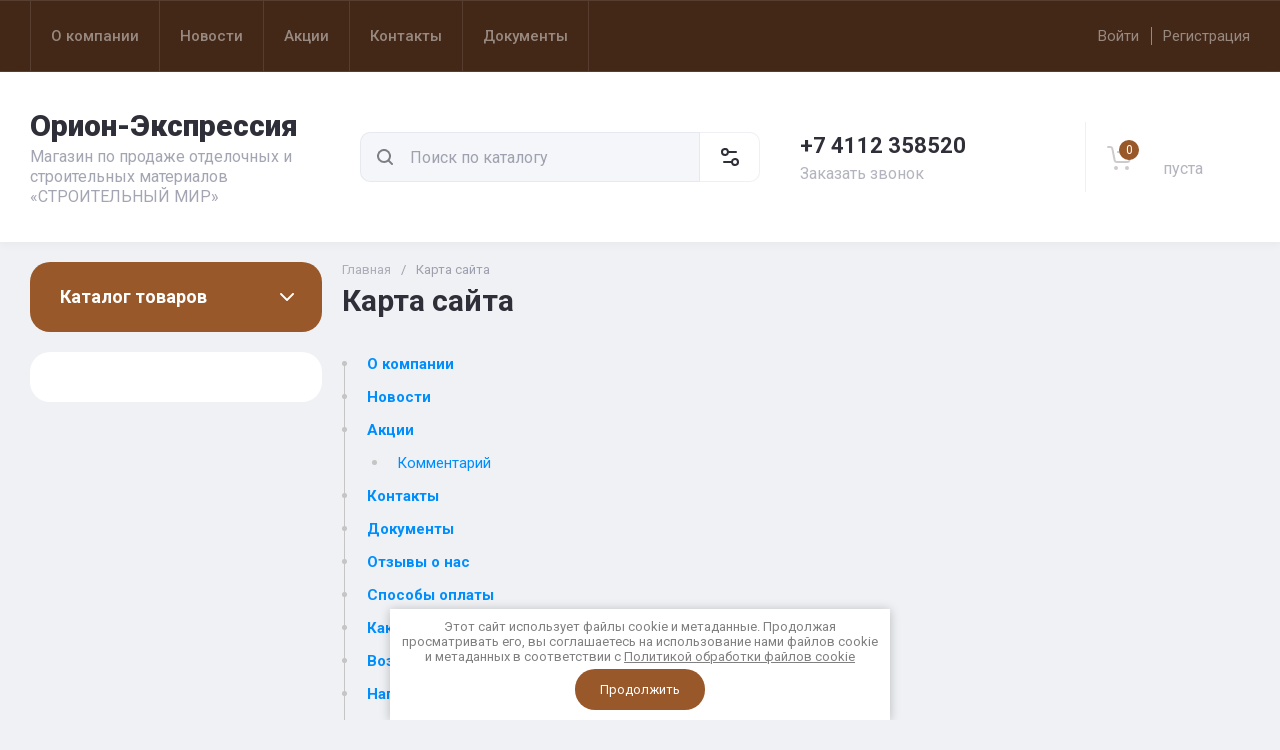

--- FILE ---
content_type: text/css
request_url: https://orion-expressiya.ru/t/v8024/images/css/site_addons.scss.css
body_size: 167
content:
.site-header__bottom {
  background: #432818;
}
.site-header__bottom .cart-prew-btn .cart-prew-btn-icon svg {
  fill: #cfcbcb;
}
.site-header__bottom .cart-prew-btn .cart-prew-btn-title, .site-header__bottom .gr-cart-total-empty, .site-header__bottom .cart-prew-btn .gr-cart-total-sum {
  color: rgba(255, 255, 255, 0.5);
}
.site-header__bottom .contacts-popup-btn svg {
  fill: rgba(255, 255, 255, 0.5);
}
.site-logo__logo_name, .site-logo__desc, .site-param-btn, .top-phone__num a, .top-call-btn, .cart-prew-btn.pointer_events_none {
  color: rgba(255, 255, 255, 0.5);
}
.site-param-btn svg {
  fill: rgba(255, 255, 255, 0.5);
}
.site-logo__logo_name {
  color: #fff;
}


--- FILE ---
content_type: text/javascript
request_url: https://counter.megagroup.ru/b9bb73dbfd682c9230cd48a79cbb2558.js?r=&s=1280*720*24&u=https%3A%2F%2Forion-expressiya.ru%2Fsitemap&t=%D0%9A%D0%B0%D1%80%D1%82%D0%B0%20%D1%81%D0%B0%D0%B9%D1%82%D0%B0&fv=0,0&en=1&rld=0&fr=0&callback=_sntnl1769196488367&1769196488367
body_size: 87
content:
//:1
_sntnl1769196488367({date:"Fri, 23 Jan 2026 19:28:08 GMT", res:"1"})